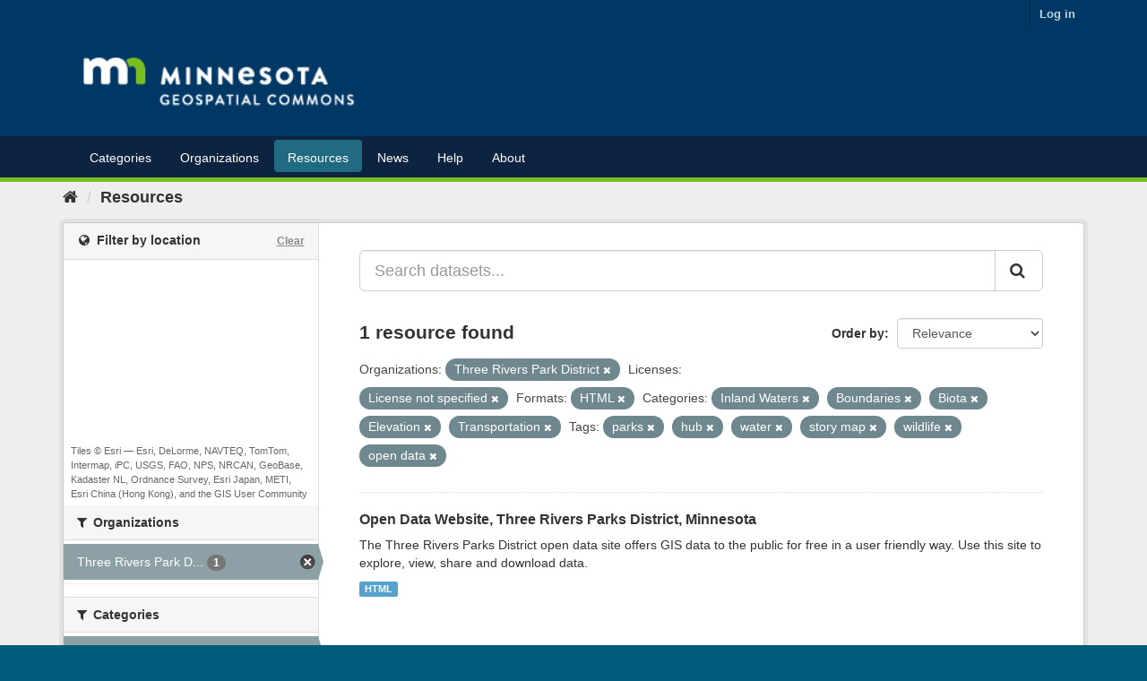

--- FILE ---
content_type: text/html; charset=utf-8
request_url: https://gisdata.mn.gov/dataset?organization=org-mn-trpd&tags=parks&groups=inland-waters&res_format=HTML&tags=hub&groups=boundaries&groups=biota&groups=elevation&amp=&groups=transportation&tags=water&license_id=notspecified&tags=story+map&tags=wildlife&tags=open+data
body_size: 6790
content:
<!DOCTYPE html>
<!--[if IE 9]> <html lang="en_US" class="ie9"> <![endif]-->
<!--[if gt IE 8]><!--> <html lang="en_US"> <!--<![endif]-->
  <head>
    <link rel="stylesheet" type="text/css" href="/fanstatic/vendor/:version:2020-05-05T10:47:08/select2/select2.css" />
<link rel="stylesheet" type="text/css" href="/fanstatic/css/:version:2020-05-05T10:47:07/main.min.css" />
<link rel="stylesheet" type="text/css" href="/fanstatic/vendor/:version:2020-05-05T10:47:08/font-awesome/css/font-awesome.min.css" />
<link rel="stylesheet" type="text/css" href="/fanstatic/ckanext-geoview/:version:2018-08-27T11:01:30/css/geo-resource-styles.css" />
<link rel="stylesheet" type="text/css" href="/fanstatic/ckanext-harvest/:version:2020-05-05T11:21:16/styles/harvest.css" />
<link rel="stylesheet" type="text/css" href="/fanstatic/ckanext-spatial/:version:2018-08-27T10:54:54/js/vendor/leaflet/leaflet.css" />
<link rel="stylesheet" type="text/css" href="/fanstatic/ckanext-spatial/:version:2018-08-27T10:54:54/js/vendor/leaflet.draw/leaflet.draw.css" />
<link rel="stylesheet" type="text/css" href="/fanstatic/ckanext-spatial/:version:2018-08-27T10:54:54/css/spatial_query.css" />

    <meta charset="utf-8" />
      <meta name="generator" content="ckan 2.8.4" />
      <meta name="viewport" content="width=device-width, initial-scale=1.0">
    <title>Resources - Minnesota Geospatial Commons</title>

    
    
    <link rel="shortcut icon" href="/favicon.ico" />
    
    
        <link rel="alternate" type="text/n3" href="https://gisdata.mn.gov/catalog.n3"/>
        <link rel="alternate" type="text/ttl" href="https://gisdata.mn.gov/catalog.ttl"/>
        <link rel="alternate" type="application/rdf+xml" href="https://gisdata.mn.gov/catalog.xml"/>
        <link rel="alternate" type="application/ld+json" href="https://gisdata.mn.gov/catalog.jsonld"/>
    

    
    
      
  <link rel="stylesheet" href="/css/geodatamn.css" />

    

    
    


    


    
      
      
    
    
  <script>var __uzdbm_1 = "49a8022c-3f5a-403d-8205-d1b2c4ee613a";var __uzdbm_2 = "YTdjNzRkZDAtYnBwei00NzViLThkMDEtOGJlNmFkYTVlZTI5JDE4LjIxOS4xMjIuMjIy";var __uzdbm_3 = "7f900049a8022c-3f5a-403d-8205-d1b2c4ee613a1-17630110537710-001d04840ab70b97f9c10";var __uzdbm_4 = "false";var __uzdbm_5 = "uzmx";var __uzdbm_6 = "7f9000acaee149-6ce3-478e-94f5-d8cddf18c5df1-17630110537710-e2c162d2dd5aaed010";var __uzdbm_7 = "mn.gov";</script> <script>   (function (w, d, e, u, c, g, a, b) {     w["SSJSConnectorObj"] = w["SSJSConnectorObj"] || {       ss_cid: c,       domain_info: "auto",     };     w[g] = function (i, j) {       w["SSJSConnectorObj"][i] = j;     };     a = d.createElement(e);     a.async = true;     if (       navigator.userAgent.indexOf('MSIE') !== -1 ||       navigator.appVersion.indexOf('Trident/') > -1     ) {       u = u.replace("/advanced/", "/advanced/ie/");     }     a.src = u;     b = d.getElementsByTagName(e)[0];     b.parentNode.insertBefore(a, b);   })(     window, document, "script", "https://gisdata.mn.gov/18f5227b-e27b-445a-a53f-f845fbe69b40/stormcaster.js", "bpq1", "ssConf"   );   ssConf("c1", "https://gisdata.mn.gov");   ssConf("c3", "c99a4269-161c-4242-a3f0-28d44fa6ce24");   ssConf("au", "gisdata.mn.gov");   ssConf("cu", "validate.perfdrive.com, ssc"); </script></head>

  
  <body data-site-root="https://gisdata.mn.gov/" data-locale-root="https://gisdata.mn.gov/" >

    
    <div class="hide"><a href="#content">Skip to content</a></div>
  

  
     
<header class="account-masthead">
  <div class="container">
     
    <nav class="account not-authed">
      <ul class="list-unstyled">
        
        <li><a href="/user/login">Log in</a></li>
         
      </ul>
    </nav>
     
  </div>
</header>

<header class="navbar navbar-static-top masthead">
    
  <div class="container">
    <div class="navbar-right">
      <button data-target="#main-navigation-toggle" data-toggle="collapse" class="navbar-toggle collapsed" type="button">
        <span class="fa fa-bars"></span>
      </button>
    </div>
    <hgroup class="header-image navbar-left">
       
      <a class="logo" href="/"><img src="/MNGeospatialCommonsLogoRGB_ReversedSmall.png" alt="Minnesota Geospatial Commons" title="Minnesota Geospatial Commons" /></a>
       
    </hgroup>
  
	</div>
</header>
<header class="account-navlinks">
<div class="container">

    <div class="collapse navbar-collapse" id="main-navigation-toggle">
      
      <nav class="section navigation">
        <ul class="nav nav-pills">
           <li><a href="/group">Categories</a></li><li><a href="/organization">Organizations</a></li><li class="active"><a href="/dataset">Resources</a></li> 
        <li><a href = "/content/?q=news">News</a></li>
            <li><a href = "/content/?q=help">Help</a></li> 
            <li><a href = "/content/?q=about">About</a></li> </ul></nav>
       
    </div>
  </div>
</header>

  
    <div role="main">
      <div id="content" class="container">
        
          
            <div class="flash-messages">
              
                
              
            </div>
          

          
            <div class="toolbar">
              
                
                  <ol class="breadcrumb">
                    
<li class="home"><a href="/"><i class="fa fa-home"></i><span> Home</span></a></li>
                    
  <li class="active"><a href="dataset_search?action=search&amp;controller=package">Resources</a></li>

                  </ol>
                
              
            </div>
          

          <div class="row wrapper">
            
            
            

            
              <aside class="secondary col-sm-3">
                
                
 
<section id="dataset-map" class="module module-narrow module-shallow">
  <h2 class="module-heading">
    <i class="icon-medium fa fa-globe"></i>
    Filter by location
    <a href="/dataset?organization=org-mn-trpd&amp;tags=parks&amp;groups=inland-waters&amp;res_format=HTML&amp;tags=hub&amp;groups=boundaries&amp;groups=biota&amp;groups=elevation&amp;amp=&amp;groups=transportation&amp;tags=water&amp;license_id=notspecified&amp;tags=story+map&amp;tags=wildlife&amp;tags=open+data" class="action">Clear</a>
  </h2>
  
  <div class="dataset-map" data-module="spatial-query" data-default_extent="[[43.0, -97.5],[49.5, -88.5]]" data-module-map_config="{&#34;type&#34;: &#34;custom&#34;, &#34;custom.url&#34;: &#34;https://server.arcgisonline.com/ArcGIS/rest/services/World_Topo_Map/MapServer/tile/{z}/{y}/{x}.jpg&#34;, &#34;attribution&#34;: &#34;Tiles &amp;copy; Esri &amp;mdash; Esri, DeLorme, NAVTEQ, TomTom, Intermap, iPC, USGS, FAO, NPS, NRCAN, GeoBase, Kadaster NL, Ordnance Survey, Esri Japan, METI, Esri China (Hong Kong), and the GIS User Community&#34;}">
    <div id="dataset-map-container"></div>
  </div>
  <div id="dataset-map-attribution">
    
  <div>Tiles &copy; Esri &mdash; Esri, DeLorme, NAVTEQ, TomTom, Intermap, iPC, USGS, FAO, NPS, NRCAN, GeoBase, Kadaster NL, Ordnance Survey, Esri Japan, METI, Esri China (Hong Kong), and the GIS User Community</div>


  </div>
</section>




<div class="filters">
  <div>
    
      

  
  
    
      
      
        <section class="module module-narrow module-shallow">
          
            <h2 class="module-heading">
              <i class="fa fa-filter"></i>
              
              Organizations
            </h2>
          
          
            
            
              <nav>
                <ul class="list-unstyled nav nav-simple nav-facet">
                  
                    
                    
                    
                    
                      <li class="nav-item active">
                        <a href="/dataset?tags=parks&amp;groups=inland-waters&amp;res_format=HTML&amp;tags=hub&amp;groups=boundaries&amp;groups=biota&amp;groups=elevation&amp;amp=&amp;groups=transportation&amp;tags=water&amp;license_id=notspecified&amp;tags=story+map&amp;tags=wildlife&amp;tags=open+data" title="Three Rivers Park District">
                          <span class="item-label">Three Rivers Park D...</span>
                          <span class="hidden separator"> - </span>
                          <span class="item-count badge">1</span>
                        </a>
                      </li>
                  
                </ul>
              </nav>

              <p class="module-footer">
                
                  
                
              </p>
            
            
          
        </section>
      
    
  

    
      

  
  
    
      
      
        <section class="module module-narrow module-shallow">
          
            <h2 class="module-heading">
              <i class="fa fa-filter"></i>
              
              Categories
            </h2>
          
          
            
            
              <nav>
                <ul class="list-unstyled nav nav-simple nav-facet">
                  
                    
                    
                    
                    
                      <li class="nav-item active">
                        <a href="/dataset?organization=org-mn-trpd&amp;tags=parks&amp;groups=inland-waters&amp;res_format=HTML&amp;tags=hub&amp;groups=boundaries&amp;groups=elevation&amp;amp=&amp;groups=transportation&amp;tags=water&amp;license_id=notspecified&amp;tags=story+map&amp;tags=wildlife&amp;tags=open+data" title="">
                          <span class="item-label">Biota</span>
                          <span class="hidden separator"> - </span>
                          <span class="item-count badge">1</span>
                        </a>
                      </li>
                  
                    
                    
                    
                    
                      <li class="nav-item active">
                        <a href="/dataset?organization=org-mn-trpd&amp;tags=parks&amp;groups=inland-waters&amp;res_format=HTML&amp;tags=hub&amp;groups=biota&amp;groups=elevation&amp;amp=&amp;groups=transportation&amp;tags=water&amp;license_id=notspecified&amp;tags=story+map&amp;tags=wildlife&amp;tags=open+data" title="">
                          <span class="item-label">Boundaries</span>
                          <span class="hidden separator"> - </span>
                          <span class="item-count badge">1</span>
                        </a>
                      </li>
                  
                    
                    
                    
                    
                      <li class="nav-item active">
                        <a href="/dataset?organization=org-mn-trpd&amp;tags=parks&amp;groups=inland-waters&amp;res_format=HTML&amp;tags=hub&amp;groups=boundaries&amp;groups=biota&amp;amp=&amp;groups=transportation&amp;tags=water&amp;license_id=notspecified&amp;tags=story+map&amp;tags=wildlife&amp;tags=open+data" title="">
                          <span class="item-label">Elevation</span>
                          <span class="hidden separator"> - </span>
                          <span class="item-count badge">1</span>
                        </a>
                      </li>
                  
                    
                    
                    
                    
                      <li class="nav-item active">
                        <a href="/dataset?organization=org-mn-trpd&amp;tags=parks&amp;res_format=HTML&amp;tags=hub&amp;groups=boundaries&amp;groups=biota&amp;groups=elevation&amp;amp=&amp;groups=transportation&amp;tags=water&amp;license_id=notspecified&amp;tags=story+map&amp;tags=wildlife&amp;tags=open+data" title="">
                          <span class="item-label">Inland Waters</span>
                          <span class="hidden separator"> - </span>
                          <span class="item-count badge">1</span>
                        </a>
                      </li>
                  
                    
                    
                    
                    
                      <li class="nav-item active">
                        <a href="/dataset?organization=org-mn-trpd&amp;tags=parks&amp;groups=inland-waters&amp;res_format=HTML&amp;tags=hub&amp;groups=boundaries&amp;groups=biota&amp;groups=elevation&amp;amp=&amp;tags=water&amp;license_id=notspecified&amp;tags=story+map&amp;tags=wildlife&amp;tags=open+data" title="">
                          <span class="item-label">Transportation</span>
                          <span class="hidden separator"> - </span>
                          <span class="item-count badge">1</span>
                        </a>
                      </li>
                  
                </ul>
              </nav>

              <p class="module-footer">
                
                  
                
              </p>
            
            
          
        </section>
      
    
  

    
      

  
  
    
      
      
        <section class="module module-narrow module-shallow">
          
            <h2 class="module-heading">
              <i class="fa fa-filter"></i>
              
              Tags
            </h2>
          
          
            
            
              <nav>
                <ul class="list-unstyled nav nav-simple nav-facet">
                  
                    
                    
                    
                    
                      <li class="nav-item">
                        <a href="/dataset?organization=org-mn-trpd&amp;groups=transportation&amp;tags=parks&amp;groups=inland-waters&amp;res_format=HTML&amp;tags=hub&amp;groups=boundaries&amp;groups=elevation&amp;amp=&amp;groups=biota&amp;tags=water&amp;license_id=notspecified&amp;tags=story+map&amp;tags=forestry&amp;tags=wildlife&amp;tags=open+data" title="">
                          <span class="item-label">forestry</span>
                          <span class="hidden separator"> - </span>
                          <span class="item-count badge">1</span>
                        </a>
                      </li>
                  
                    
                    
                    
                    
                      <li class="nav-item active">
                        <a href="/dataset?organization=org-mn-trpd&amp;tags=parks&amp;groups=inland-waters&amp;res_format=HTML&amp;groups=boundaries&amp;groups=biota&amp;groups=elevation&amp;amp=&amp;groups=transportation&amp;tags=water&amp;license_id=notspecified&amp;tags=story+map&amp;tags=wildlife&amp;tags=open+data" title="">
                          <span class="item-label">hub</span>
                          <span class="hidden separator"> - </span>
                          <span class="item-count badge">1</span>
                        </a>
                      </li>
                  
                    
                    
                    
                    
                      <li class="nav-item active">
                        <a href="/dataset?organization=org-mn-trpd&amp;tags=parks&amp;groups=inland-waters&amp;res_format=HTML&amp;tags=hub&amp;groups=boundaries&amp;groups=biota&amp;groups=elevation&amp;amp=&amp;groups=transportation&amp;tags=water&amp;license_id=notspecified&amp;tags=story+map&amp;tags=wildlife" title="">
                          <span class="item-label">open data</span>
                          <span class="hidden separator"> - </span>
                          <span class="item-count badge">1</span>
                        </a>
                      </li>
                  
                    
                    
                    
                    
                      <li class="nav-item active">
                        <a href="/dataset?organization=org-mn-trpd&amp;groups=inland-waters&amp;res_format=HTML&amp;tags=hub&amp;groups=boundaries&amp;groups=biota&amp;groups=elevation&amp;amp=&amp;groups=transportation&amp;tags=water&amp;license_id=notspecified&amp;tags=story+map&amp;tags=wildlife&amp;tags=open+data" title="">
                          <span class="item-label">parks</span>
                          <span class="hidden separator"> - </span>
                          <span class="item-count badge">1</span>
                        </a>
                      </li>
                  
                    
                    
                    
                    
                      <li class="nav-item active">
                        <a href="/dataset?organization=org-mn-trpd&amp;tags=parks&amp;groups=inland-waters&amp;res_format=HTML&amp;tags=hub&amp;groups=boundaries&amp;groups=biota&amp;groups=elevation&amp;amp=&amp;groups=transportation&amp;tags=water&amp;license_id=notspecified&amp;tags=wildlife&amp;tags=open+data" title="">
                          <span class="item-label">story map</span>
                          <span class="hidden separator"> - </span>
                          <span class="item-count badge">1</span>
                        </a>
                      </li>
                  
                    
                    
                    
                    
                      <li class="nav-item">
                        <a href="/dataset?organization=org-mn-trpd&amp;groups=transportation&amp;tags=parks&amp;groups=inland-waters&amp;res_format=HTML&amp;tags=hub&amp;groups=boundaries&amp;groups=elevation&amp;amp=&amp;groups=biota&amp;tags=water&amp;license_id=notspecified&amp;tags=story+map&amp;tags=trails&amp;tags=wildlife&amp;tags=open+data" title="">
                          <span class="item-label">trails</span>
                          <span class="hidden separator"> - </span>
                          <span class="item-count badge">1</span>
                        </a>
                      </li>
                  
                    
                    
                    
                    
                      <li class="nav-item active">
                        <a href="/dataset?organization=org-mn-trpd&amp;tags=parks&amp;groups=inland-waters&amp;res_format=HTML&amp;tags=hub&amp;groups=boundaries&amp;groups=biota&amp;groups=elevation&amp;amp=&amp;groups=transportation&amp;license_id=notspecified&amp;tags=story+map&amp;tags=wildlife&amp;tags=open+data" title="">
                          <span class="item-label">water</span>
                          <span class="hidden separator"> - </span>
                          <span class="item-count badge">1</span>
                        </a>
                      </li>
                  
                    
                    
                    
                    
                      <li class="nav-item active">
                        <a href="/dataset?organization=org-mn-trpd&amp;tags=parks&amp;groups=inland-waters&amp;res_format=HTML&amp;tags=hub&amp;groups=boundaries&amp;groups=biota&amp;groups=elevation&amp;amp=&amp;groups=transportation&amp;tags=water&amp;license_id=notspecified&amp;tags=story+map&amp;tags=open+data" title="">
                          <span class="item-label">wildlife</span>
                          <span class="hidden separator"> - </span>
                          <span class="item-count badge">1</span>
                        </a>
                      </li>
                  
                </ul>
              </nav>

              <p class="module-footer">
                
                  
                
              </p>
            
            
          
        </section>
      
    
  

    
      

  
  
    
      
      
        <section class="module module-narrow module-shallow">
          
            <h2 class="module-heading">
              <i class="fa fa-filter"></i>
              
              Formats
            </h2>
          
          
            
            
              <nav>
                <ul class="list-unstyled nav nav-simple nav-facet">
                  
                    
                    
                    
                    
                      <li class="nav-item active">
                        <a href="/dataset?organization=org-mn-trpd&amp;tags=parks&amp;groups=inland-waters&amp;tags=hub&amp;groups=boundaries&amp;groups=biota&amp;groups=elevation&amp;amp=&amp;groups=transportation&amp;tags=water&amp;license_id=notspecified&amp;tags=story+map&amp;tags=wildlife&amp;tags=open+data" title="">
                          <span class="item-label">HTML</span>
                          <span class="hidden separator"> - </span>
                          <span class="item-count badge">1</span>
                        </a>
                      </li>
                  
                </ul>
              </nav>

              <p class="module-footer">
                
                  
                
              </p>
            
            
          
        </section>
      
    
  

    
      

  
  
    
      
      
        <section class="module module-narrow module-shallow">
          
            <h2 class="module-heading">
              <i class="fa fa-filter"></i>
              
              Licenses
            </h2>
          
          
            
            
              <nav>
                <ul class="list-unstyled nav nav-simple nav-facet">
                  
                    
                    
                    
                    
                      <li class="nav-item active">
                        <a href="/dataset?organization=org-mn-trpd&amp;tags=parks&amp;groups=inland-waters&amp;res_format=HTML&amp;tags=hub&amp;groups=boundaries&amp;groups=biota&amp;groups=elevation&amp;amp=&amp;groups=transportation&amp;tags=water&amp;tags=story+map&amp;tags=wildlife&amp;tags=open+data" title="">
                          <span class="item-label">License not specified</span>
                          <span class="hidden separator"> - </span>
                          <span class="item-count badge">1</span>
                        </a>
                      </li>
                  
                </ul>
              </nav>

              <p class="module-footer">
                
                  
                
              </p>
            
            
          
        </section>
      
    
  

    
  </div>
  <a class="close no-text hide-filters"><i class="fa fa-times-circle"></i><span class="text">close</span></a>
</div>

              </aside>
            

            
              <div class="primary col-sm-9 col-xs-12">
                
                
  <section class="module">
    <div class="module-content">
      
        
      
      
        
        
        







<form id="dataset-search-form" class="search-form" method="get" data-module="select-switch">

  
    <div class="input-group search-input-group">
      <input aria-label="Search datasets..." id="field-giant-search" type="text" class="form-control input-lg" name="q" value="" autocomplete="off" placeholder="Search datasets...">
      
      <span class="input-group-btn">
        <button class="btn btn-default btn-lg" type="submit" value="search">
          <i class="fa fa-search"></i>
        </button>
      </span>
      
    </div>
  

  
    <span>
  
  

  
  
  
  <input type="hidden" name="organization" value="org-mn-trpd" />
  
  
  
  
  
  <input type="hidden" name="tags" value="parks" />
  
  
  
  
  
  <input type="hidden" name="groups" value="inland-waters" />
  
  
  
  
  
  <input type="hidden" name="res_format" value="HTML" />
  
  
  
  
  
  <input type="hidden" name="tags" value="hub" />
  
  
  
  
  
  <input type="hidden" name="groups" value="boundaries" />
  
  
  
  
  
  <input type="hidden" name="groups" value="biota" />
  
  
  
  
  
  <input type="hidden" name="groups" value="elevation" />
  
  
  
  
  
  <input type="hidden" name="groups" value="transportation" />
  
  
  
  
  
  <input type="hidden" name="tags" value="water" />
  
  
  
  
  
  <input type="hidden" name="license_id" value="notspecified" />
  
  
  
  
  
  <input type="hidden" name="tags" value="story map" />
  
  
  
  
  
  <input type="hidden" name="tags" value="wildlife" />
  
  
  
  
  
  <input type="hidden" name="tags" value="open data" />
  
  
  
  </span>
  

  
    
      <div class="form-select form-group control-order-by">
        <label for="field-order-by">Order by</label>
        <select id="field-order-by" name="sort" class="form-control">
          
            
              <option value="score desc, metadata_modified desc" selected="selected">Relevance</option>
            
          
            
              <option value="title_string asc">Name Ascending</option>
            
          
            
              <option value="title_string desc">Name Descending</option>
            
          
            
              <option value="metadata_modified desc">Last Modified</option>
            
          
            
          
        </select>
        
        <button class="btn btn-default js-hide" type="submit">Go</button>
        
      </div>
    
  

  
    
      <h2>

  
  
  
  

1 resource found</h2>
    
  

  
    
      <p class="filter-list">
        
          
          <span class="facet">Organizations:</span>
          
            <span class="filtered pill">Three Rivers Park District
              <a href="dataset?tags=parks&amp;groups=inland-waters&amp;res_format=HTML&amp;tags=hub&amp;groups=boundaries&amp;groups=biota&amp;groups=elevation&amp;amp=&amp;groups=transportation&amp;tags=water&amp;license_id=notspecified&amp;tags=story+map&amp;tags=wildlife&amp;tags=open+data" class="remove" title="Remove"><i class="fa fa-times"></i></a>
            </span>
          
        
          
          <span class="facet">Licenses:</span>
          
            <span class="filtered pill">License not specified
              <a href="dataset?organization=org-mn-trpd&amp;tags=parks&amp;groups=inland-waters&amp;res_format=HTML&amp;tags=hub&amp;groups=boundaries&amp;groups=biota&amp;groups=elevation&amp;amp=&amp;groups=transportation&amp;tags=water&amp;tags=story+map&amp;tags=wildlife&amp;tags=open+data" class="remove" title="Remove"><i class="fa fa-times"></i></a>
            </span>
          
        
          
          <span class="facet">Formats:</span>
          
            <span class="filtered pill">HTML
              <a href="dataset?organization=org-mn-trpd&amp;tags=parks&amp;groups=inland-waters&amp;tags=hub&amp;groups=boundaries&amp;groups=biota&amp;groups=elevation&amp;amp=&amp;groups=transportation&amp;tags=water&amp;license_id=notspecified&amp;tags=story+map&amp;tags=wildlife&amp;tags=open+data" class="remove" title="Remove"><i class="fa fa-times"></i></a>
            </span>
          
        
          
          <span class="facet">Categories:</span>
          
            <span class="filtered pill">Inland Waters
              <a href="dataset?organization=org-mn-trpd&amp;tags=parks&amp;res_format=HTML&amp;tags=hub&amp;groups=boundaries&amp;groups=biota&amp;groups=elevation&amp;amp=&amp;groups=transportation&amp;tags=water&amp;license_id=notspecified&amp;tags=story+map&amp;tags=wildlife&amp;tags=open+data" class="remove" title="Remove"><i class="fa fa-times"></i></a>
            </span>
          
            <span class="filtered pill">Boundaries
              <a href="dataset?organization=org-mn-trpd&amp;tags=parks&amp;groups=inland-waters&amp;res_format=HTML&amp;tags=hub&amp;groups=biota&amp;groups=elevation&amp;amp=&amp;groups=transportation&amp;tags=water&amp;license_id=notspecified&amp;tags=story+map&amp;tags=wildlife&amp;tags=open+data" class="remove" title="Remove"><i class="fa fa-times"></i></a>
            </span>
          
            <span class="filtered pill">Biota
              <a href="dataset?organization=org-mn-trpd&amp;tags=parks&amp;groups=inland-waters&amp;res_format=HTML&amp;tags=hub&amp;groups=boundaries&amp;groups=elevation&amp;amp=&amp;groups=transportation&amp;tags=water&amp;license_id=notspecified&amp;tags=story+map&amp;tags=wildlife&amp;tags=open+data" class="remove" title="Remove"><i class="fa fa-times"></i></a>
            </span>
          
            <span class="filtered pill">Elevation
              <a href="dataset?organization=org-mn-trpd&amp;tags=parks&amp;groups=inland-waters&amp;res_format=HTML&amp;tags=hub&amp;groups=boundaries&amp;groups=biota&amp;amp=&amp;groups=transportation&amp;tags=water&amp;license_id=notspecified&amp;tags=story+map&amp;tags=wildlife&amp;tags=open+data" class="remove" title="Remove"><i class="fa fa-times"></i></a>
            </span>
          
            <span class="filtered pill">Transportation
              <a href="dataset?organization=org-mn-trpd&amp;tags=parks&amp;groups=inland-waters&amp;res_format=HTML&amp;tags=hub&amp;groups=boundaries&amp;groups=biota&amp;groups=elevation&amp;amp=&amp;tags=water&amp;license_id=notspecified&amp;tags=story+map&amp;tags=wildlife&amp;tags=open+data" class="remove" title="Remove"><i class="fa fa-times"></i></a>
            </span>
          
        
          
          <span class="facet">Tags:</span>
          
            <span class="filtered pill">parks
              <a href="dataset?organization=org-mn-trpd&amp;groups=inland-waters&amp;res_format=HTML&amp;tags=hub&amp;groups=boundaries&amp;groups=biota&amp;groups=elevation&amp;amp=&amp;groups=transportation&amp;tags=water&amp;license_id=notspecified&amp;tags=story+map&amp;tags=wildlife&amp;tags=open+data" class="remove" title="Remove"><i class="fa fa-times"></i></a>
            </span>
          
            <span class="filtered pill">hub
              <a href="dataset?organization=org-mn-trpd&amp;tags=parks&amp;groups=inland-waters&amp;res_format=HTML&amp;groups=boundaries&amp;groups=biota&amp;groups=elevation&amp;amp=&amp;groups=transportation&amp;tags=water&amp;license_id=notspecified&amp;tags=story+map&amp;tags=wildlife&amp;tags=open+data" class="remove" title="Remove"><i class="fa fa-times"></i></a>
            </span>
          
            <span class="filtered pill">water
              <a href="dataset?organization=org-mn-trpd&amp;tags=parks&amp;groups=inland-waters&amp;res_format=HTML&amp;tags=hub&amp;groups=boundaries&amp;groups=biota&amp;groups=elevation&amp;amp=&amp;groups=transportation&amp;license_id=notspecified&amp;tags=story+map&amp;tags=wildlife&amp;tags=open+data" class="remove" title="Remove"><i class="fa fa-times"></i></a>
            </span>
          
            <span class="filtered pill">story map
              <a href="dataset?organization=org-mn-trpd&amp;tags=parks&amp;groups=inland-waters&amp;res_format=HTML&amp;tags=hub&amp;groups=boundaries&amp;groups=biota&amp;groups=elevation&amp;amp=&amp;groups=transportation&amp;tags=water&amp;license_id=notspecified&amp;tags=wildlife&amp;tags=open+data" class="remove" title="Remove"><i class="fa fa-times"></i></a>
            </span>
          
            <span class="filtered pill">wildlife
              <a href="dataset?organization=org-mn-trpd&amp;tags=parks&amp;groups=inland-waters&amp;res_format=HTML&amp;tags=hub&amp;groups=boundaries&amp;groups=biota&amp;groups=elevation&amp;amp=&amp;groups=transportation&amp;tags=water&amp;license_id=notspecified&amp;tags=story+map&amp;tags=open+data" class="remove" title="Remove"><i class="fa fa-times"></i></a>
            </span>
          
            <span class="filtered pill">open data
              <a href="dataset?organization=org-mn-trpd&amp;tags=parks&amp;groups=inland-waters&amp;res_format=HTML&amp;tags=hub&amp;groups=boundaries&amp;groups=biota&amp;groups=elevation&amp;amp=&amp;groups=transportation&amp;tags=water&amp;license_id=notspecified&amp;tags=story+map&amp;tags=wildlife" class="remove" title="Remove"><i class="fa fa-times"></i></a>
            </span>
          
        
      </p>
      <a class="show-filters btn btn-default">Filter Results</a>
    
  

</form>




      
      
        

  
    <ul class="dataset-list list-unstyled">
    	
	      
	        






  <li class="dataset-item">
    
      <div class="dataset-content">
        
          <h3 class="dataset-heading">
            
              
            
            
              <a href="/dataset/org-mn-trpd-three-rivers-parks-open-data">Open Data Website, Three Rivers Parks District, Minnesota</a>
            
            
              
              
            
          </h3>
        
        
          
        
        
          
            <div>The Three Rivers Parks District open data site offers GIS data to the public for free in a user friendly way. Use this site to explore, view, share and download data.</div>
          
        
      </div>
      
        
          
            <ul class="dataset-resources list-unstyled">
              
                
                <li>
                  <a href="/dataset/org-mn-trpd-three-rivers-parks-open-data" class="label label-default" data-format="html">HTML</a>
                </li>
                
              
            </ul>
          
        
      
    
  </li>

	      
	    
    </ul>
  

      
    </div>

    
      
    
  </section>

  
  <section class="module">
    <div class="module-content">
      
      <small>
        
        
        
           You can also access this registry using the <a href="/api/3">API</a> (see <a href="http://docs.ckan.org/en/2.8/api/">API Docs</a>). 
      </small>
      
    </div>
  </section>
  

              </div>
            
          </div>
        
      </div>
    </div>
  
    <footer class="site-footer" style="background:#003865; color: white">
  <div class="container" >
    
    <div class="row"  >
      <div class="col-xs-6 col-md-4 footer-links">
        <h3>Resources</h3>
        <ul class="unstyled">
          <li><a href="/content/?q=help/what_is_a_resource">What is a resource?</a>          </li>
          <li><a href="/content/?q=help/accessing_using_resources">Accessing & Using Resources</a></li>
          <li><a href="/content/?q=help/maintain_resources">Maintaining Resources</a></li>
          <li><a href="http://docs.ckan.org/en/ckan-2.2.3/api.html">Data access API</a></li>
        </ul>
      </div>
      <div class="col-xs-6 col-md-4 footer-links">
        <h3>Publishing</h3>
        <ul class="unstyled">
          <li><a href="/content/?q=about">About the Commons</a>          </li>
          <li><a href="/content/?q=help/become_publisher">Becoming a Publisher</a>          </li>
          <li><a href="/content/?q=help/publisher_expectations">Expectations for Publishers</a></li>
          <li><a href="/content/?q=help/publishing_overview">How do I publish resources?</a></li>
        </ul>
      </div>
      <div class="col-xs-6 col-md-4 footer-links">
        <h3>Connect</h3>
        <ul class="unstyled">
          <li>Subscribe for email updates
            <form action="https://public.govdelivery.com/accounts/MNIT/subscribers/qualify" accept-charset="UTF-8" method="post"><input name="utf8" type="hidden" value="&#x2713;" /><input type="hidden" name="authenticity_token" value="H2h7ipmCjijHH226zV1zvLT//LB+3yi/WrH7sm2orBVehtTeubuHT+gMcFo6TnqLanvGPgKbWBnDx/NhPKR8vg==" />
              <input type="hidden" name="topic_id" id="topic_id" value="MNIT_62" />
              <input style='width: 160px; border: 1px solid black; padding:5px 5px; color:black;' type="text"  name="email" id="email"  value="" autocomplete="off"
                              placeholder="Email address" />
              <button type="submit" class="buttonGreen" style='margin-top:0px;'>Subscribe </button>
            </form>
          </li>
          <li><a href="mailto:gisinfo.mngeo@state.mn.us">Email us</a></li>
          <li><a href="https://mn.gov/mnit/get-help/privacy/index.jsp">Privacy Notice</a></li>
      </ul>
      </div>


    </div>
    
  </div>

  
    
  
</footer>
  
    
    
    
  
    

      <!-- Google tag (gtag.js) --><script async src="https://www.googletagmanager.com/gtag/js?id=G-Y2RK7KCPKT"></script><script>window.dataLayer = window.dataLayer || [];function gtag(){dataLayer.push(arguments);}gtag('js', new Date());gtag('config', 'G-Y2RK7KCPKT');</script>
  <script>document.getElementsByTagName('html')[0].className += ' js';</script>
<script type="text/javascript" src="/fanstatic/vendor/:version:2020-05-05T10:47:08/jquery.min.js"></script>
<script type="text/javascript" src="/fanstatic/vendor/:version:2020-05-05T10:47:08/:bundle:bootstrap/js/bootstrap.min.js;jed.min.js;moment-with-locales.js;select2/select2.min.js"></script>
<script type="text/javascript" src="/fanstatic/base/:version:2020-05-05T10:47:07/:bundle:plugins/jquery.inherit.min.js;plugins/jquery.proxy-all.min.js;plugins/jquery.url-helpers.min.js;plugins/jquery.date-helpers.min.js;plugins/jquery.slug.min.js;plugins/jquery.slug-preview.min.js;plugins/jquery.truncator.min.js;plugins/jquery.masonry.min.js;plugins/jquery.form-warning.min.js;plugins/jquery.images-loaded.min.js;sandbox.min.js;module.min.js;pubsub.min.js;client.min.js;notify.min.js;i18n.min.js;main.min.js;modules/select-switch.min.js;modules/slug-preview.min.js;modules/basic-form.min.js;modules/confirm-action.min.js;modules/api-info.min.js;modules/autocomplete.min.js;modules/custom-fields.min.js;modules/data-viewer.min.js;modules/table-selectable-rows.min.js;modules/resource-form.min.js;modules/resource-upload-field.min.js;modules/resource-reorder.min.js;modules/resource-view-reorder.min.js;modules/follow.min.js;modules/activity-stream.min.js;modules/dashboard.min.js;modules/resource-view-embed.min.js;view-filters.min.js;modules/resource-view-filters-form.min.js;modules/resource-view-filters.min.js;modules/table-toggle-more.min.js;modules/dataset-visibility.min.js;modules/media-grid.min.js;modules/image-upload.min.js;modules/followers-counter.min.js"></script>
<script type="text/javascript" src="/fanstatic/ckanext-spatial/:version:2018-08-27T10:54:54/:bundle:js/vendor/leaflet/leaflet.js;js/common_map.js;js/vendor/leaflet.draw/leaflet.draw.js;js/spatial_query.js"></script></body>
</html>

--- FILE ---
content_type: text/plain; charset=UTF-8
request_url: https://gisdata.mn.gov/c99a4269-161c-4242-a3f0-28d44fa6ce24?
body_size: 113
content:
{"ssresp":"0","jsrecvd":"true","__uzmaj":"667cb464-6d70-48b5-9fd4-07fc0bb33437","__uzmbj":"1763011055","__uzmcj":"841881087443","__uzmdj":"1763011055","jsbd2":"4e351a3f-bpq1-fe96-73b6-8a998b1e406f"}

--- FILE ---
content_type: text/plain; charset=UTF-8
request_url: https://gisdata.mn.gov/c99a4269-161c-4242-a3f0-28d44fa6ce24?
body_size: 220
content:
{"ssresp":"0","jsrecvd":"true","__uzmaj":"49a8022c-3f5a-403d-8205-d1b2c4ee613a","__uzmbj":"1763011055","__uzmcj":"814151086336","__uzmdj":"1763011055","__uzmlj":"j3q2AwSi2ufMFL+pGIMpBS81fowSBsdgL1KOo7deoJ0=","__uzmfj":"7f900049a8022c-3f5a-403d-8205-d1b2c4ee613a1-17630110551160-0019f958645821603e110","uzmxj":"7f9000acaee149-6ce3-478e-94f5-d8cddf18c5df1-17630110551160-159c97381cff374e10","dync":"uzmx","jsbd2":"435d2eaf-bpq1-fe96-4565-59d494e62f9a","mc":{},"mct":""}